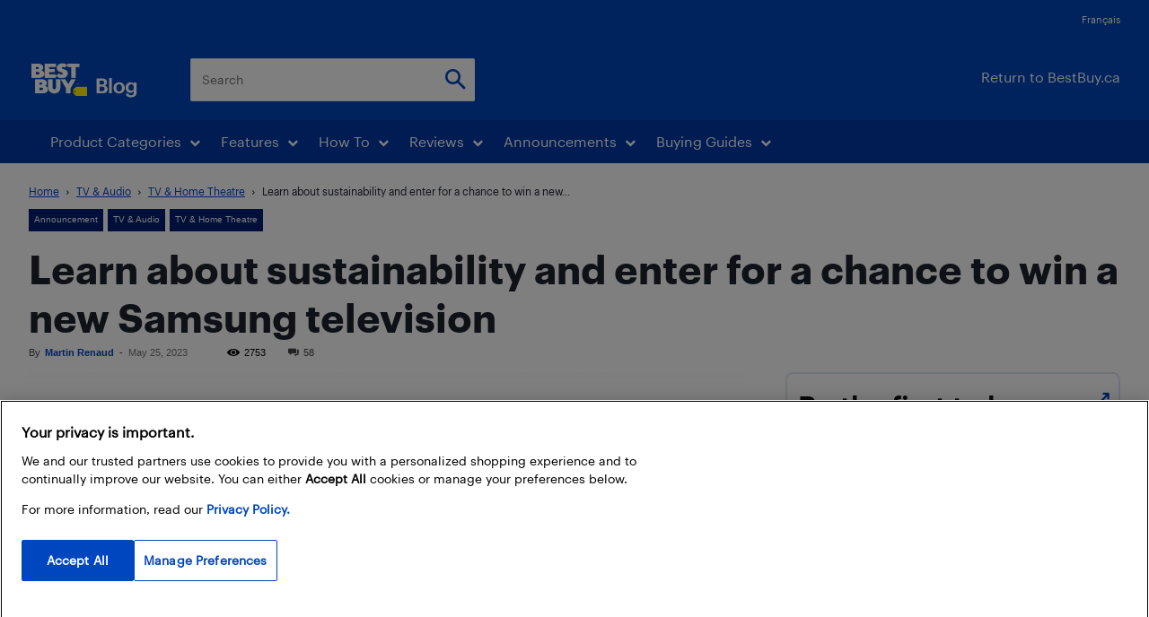

--- FILE ---
content_type: text/html; charset=UTF-8
request_url: https://blog.bestbuy.ca/wp-admin/admin-ajax.php?td_theme_name=Newspaper&v=12.7.3
body_size: -274
content:
{"268235":2753}